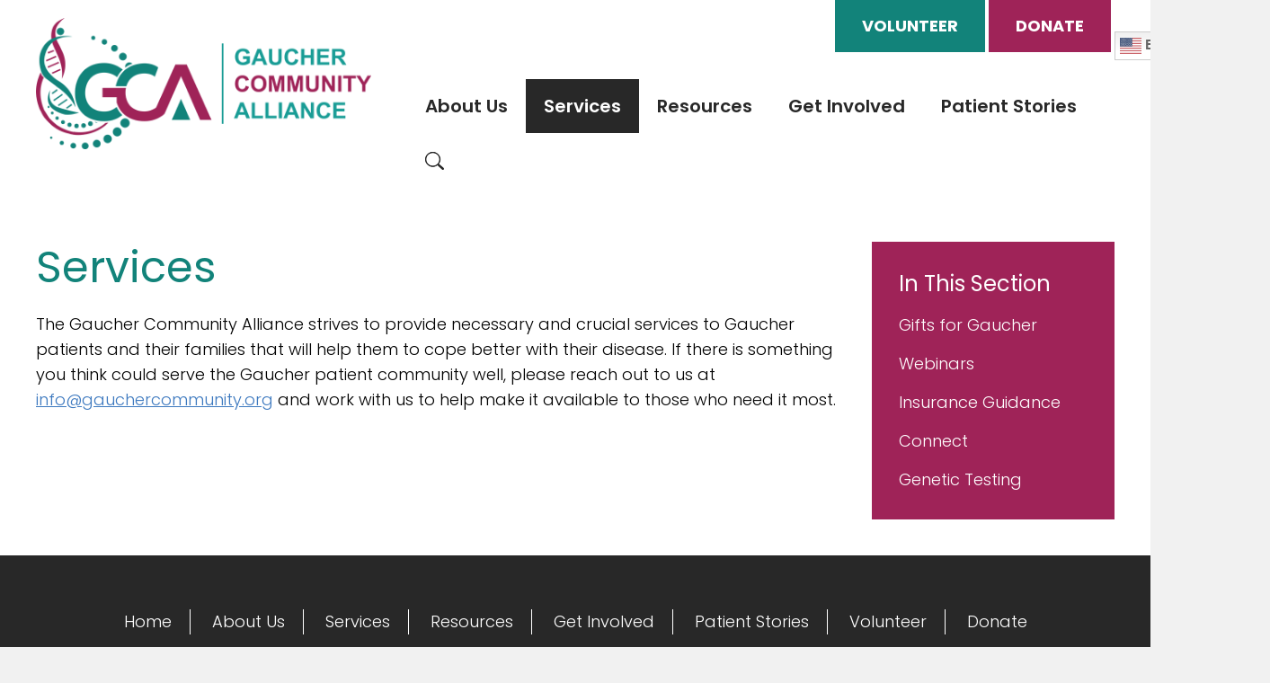

--- FILE ---
content_type: text/html; charset=UTF-8
request_url: https://www.gauchercommunity.org/services/
body_size: 14875
content:
<!DOCTYPE html>
<!--[if IEMobile 7 ]> <html dir="ltr" lang="en" prefix="og: https://ogp.me/ns#"class="no-js iem7"> <![endif]-->
<!--[if lt IE 7 ]> <html dir="ltr" lang="en" prefix="og: https://ogp.me/ns#" class="no-js ie6"> <![endif]-->
<!--[if IE 7 ]>    <html dir="ltr" lang="en" prefix="og: https://ogp.me/ns#" class="no-js ie7"> <![endif]-->
<!--[if IE 8 ]>    <html dir="ltr" lang="en" prefix="og: https://ogp.me/ns#" class="no-js ie8"> <![endif]-->
<!--[if (gte IE 9)|(gt IEMobile 7)|!(IEMobile)|!(IE)]><!--><html dir="ltr" lang="en" prefix="og: https://ogp.me/ns#" class="no-js"><!--<![endif]-->

<head>

    <meta charset="utf-8">
    <title>Services | Gaucher Community Alliance</title>
    <meta name="viewport" content="width=device-width, initial-scale=1.0">
    <meta name="description" content="">
    <meta name="author" content="">

	<!-- Open graph tags -->
        <meta property="og:title" content="Services" />
	<meta property="og:description" content="" />
    <meta property="og:url" content="https://www.gauchercommunity.org/services/" />
    <meta property="og:image:url" content="" />
    <meta property="og:image:type" content="image/jpeg" />
	<meta property="og:image:width" content="1500" />
	<meta property="og:image:height" content="788" />
    
	<!-- CSS -->
    <link type="text/css" href="https://www.gauchercommunity.org/wp-content/themes/gauchercommunity/css/bootstrap.min.css" rel="stylesheet">
    <link type="text/css" href="https://www.gauchercommunity.org/wp-content/themes/gauchercommunity/style.css" rel="stylesheet" media="screen">
    <link type="text/css" href="https://www.gauchercommunity.org/wp-content/themes/gauchercommunity/navigation.css" rel="stylesheet" media="screen">

    <!-- HTML5 shim, for IE6-8 support of HTML5 elements -->
    <!--[if lt IE 9]><script src="http://html5shim.googlecode.com/svn/trunk/html5.js"></script><![endif]-->

    <!-- Favicon and touch icons -->
    <link rel="apple-touch-icon-precomposed" sizes="144x144" href="https://www.gauchercommunity.org/wp-content/themes/gauchercommunity/icons/apple-touch-icon-144-precomposed.png">
    <link rel="apple-touch-icon-precomposed" sizes="114x114" href="https://www.gauchercommunity.org/wp-content/themes/gauchercommunity/icons/apple-touch-icon-114-precomposed.png">
	<link rel="apple-touch-icon-precomposed" sizes="72x72" href="https://www.gauchercommunity.org/wp-content/themes/gauchercommunity/icons/apple-touch-icon-72-precomposed.png">
	<link rel="apple-touch-icon-precomposed" href="https://www.gauchercommunity.org/wp-content/themes/gauchercommunity/icons/apple-touch-icon-57-precomposed.png">
	<link rel="shortcut icon" href="https://www.gauchercommunity.org/wp-content/themes/gauchercommunity/icons/favicon.png">
    
	<!-- Google fonts -->
	<link rel="preconnect" href="https://fonts.googleapis.com">
	<link rel="preconnect" href="https://fonts.gstatic.com" crossorigin>
	<link href="https://fonts.googleapis.com/css2?family=Poppins:ital,wght@0,100;0,200;0,300;0,400;0,500;0,600;0,700;0,800;0,900;1,100;1,200;1,300;1,400;1,500;1,600;1,700;1,800;1,900&display=swap" rel="stylesheet">
	
	<!-- Global site tag (gtag.js) - Google Analytics -->
	<script async src="https://www.googletagmanager.com/gtag/js?id=UA-148339390-1"></script>
	<script>
	  window.dataLayer = window.dataLayer || [];
	  function gtag(){dataLayer.push(arguments);}
	  gtag('js', new Date());

	  gtag('config', 'UA-148339390-1');
	</script>
    
    <!-- Feeds -->
    <link rel="pingback" href="https://www.gauchercommunity.org/xmlrpc.php" />
    <link rel="alternate" type="application/rss+xml" title="Gaucher Community Alliance" href="https://www.gauchercommunity.org/feed/" />
    <link rel="alternate" type="application/atom+xml" title="Gaucher Community Alliance" href="https://www.gauchercommunity.org/feed/atom/" />

	<!-- Wordpress head functions -->    
        
		<!-- All in One SEO 4.9.3 - aioseo.com -->
	<meta name="robots" content="max-image-preview:large" />
	<link rel="canonical" href="https://www.gauchercommunity.org/services/" />
	<meta name="generator" content="All in One SEO (AIOSEO) 4.9.3" />
		<meta property="og:locale" content="en_US" />
		<meta property="og:site_name" content="Gaucher Community Alliance | A Peer-to-Peer Patient Advocacy Group" />
		<meta property="og:type" content="article" />
		<meta property="og:title" content="Services | Gaucher Community Alliance" />
		<meta property="og:url" content="https://www.gauchercommunity.org/services/" />
		<meta property="article:published_time" content="2019-09-19T02:03:40+00:00" />
		<meta property="article:modified_time" content="2020-07-15T15:05:57+00:00" />
		<meta name="twitter:card" content="summary" />
		<meta name="twitter:title" content="Services | Gaucher Community Alliance" />
		<script type="application/ld+json" class="aioseo-schema">
			{"@context":"https:\/\/schema.org","@graph":[{"@type":"BreadcrumbList","@id":"https:\/\/www.gauchercommunity.org\/services\/#breadcrumblist","itemListElement":[{"@type":"ListItem","@id":"https:\/\/www.gauchercommunity.org#listItem","position":1,"name":"Home","item":"https:\/\/www.gauchercommunity.org","nextItem":{"@type":"ListItem","@id":"https:\/\/www.gauchercommunity.org\/services\/#listItem","name":"Services"}},{"@type":"ListItem","@id":"https:\/\/www.gauchercommunity.org\/services\/#listItem","position":2,"name":"Services","previousItem":{"@type":"ListItem","@id":"https:\/\/www.gauchercommunity.org#listItem","name":"Home"}}]},{"@type":"Organization","@id":"https:\/\/www.gauchercommunity.org\/#organization","name":"Gaucher Community Alliance","description":"A Peer-to-Peer Patient Advocacy Group","url":"https:\/\/www.gauchercommunity.org\/"},{"@type":"WebPage","@id":"https:\/\/www.gauchercommunity.org\/services\/#webpage","url":"https:\/\/www.gauchercommunity.org\/services\/","name":"Services | Gaucher Community Alliance","inLanguage":"en","isPartOf":{"@id":"https:\/\/www.gauchercommunity.org\/#website"},"breadcrumb":{"@id":"https:\/\/www.gauchercommunity.org\/services\/#breadcrumblist"},"datePublished":"2019-09-19T02:03:40+00:00","dateModified":"2020-07-15T15:05:57+00:00"},{"@type":"WebSite","@id":"https:\/\/www.gauchercommunity.org\/#website","url":"https:\/\/www.gauchercommunity.org\/","name":"Gaucher Community Alliance","description":"A Peer-to-Peer Patient Advocacy Group","inLanguage":"en","publisher":{"@id":"https:\/\/www.gauchercommunity.org\/#organization"}}]}
		</script>
		<!-- All in One SEO -->

<link rel="alternate" title="oEmbed (JSON)" type="application/json+oembed" href="https://www.gauchercommunity.org/wp-json/oembed/1.0/embed?url=https%3A%2F%2Fwww.gauchercommunity.org%2Fservices%2F" />
<link rel="alternate" title="oEmbed (XML)" type="text/xml+oembed" href="https://www.gauchercommunity.org/wp-json/oembed/1.0/embed?url=https%3A%2F%2Fwww.gauchercommunity.org%2Fservices%2F&#038;format=xml" />
<style id='wp-img-auto-sizes-contain-inline-css' type='text/css'>
img:is([sizes=auto i],[sizes^="auto," i]){contain-intrinsic-size:3000px 1500px}
/*# sourceURL=wp-img-auto-sizes-contain-inline-css */
</style>
<link rel='stylesheet' id='hfe-widgets-style-css' href='https://www.gauchercommunity.org/wp-content/plugins/header-footer-elementor/inc/widgets-css/frontend.css?ver=2.8.1' type='text/css' media='all' />
<style id='wp-emoji-styles-inline-css' type='text/css'>

	img.wp-smiley, img.emoji {
		display: inline !important;
		border: none !important;
		box-shadow: none !important;
		height: 1em !important;
		width: 1em !important;
		margin: 0 0.07em !important;
		vertical-align: -0.1em !important;
		background: none !important;
		padding: 0 !important;
	}
/*# sourceURL=wp-emoji-styles-inline-css */
</style>
<link rel='stylesheet' id='wp-block-library-css' href='https://www.gauchercommunity.org/wp-includes/css/dist/block-library/style.min.css?ver=6.9' type='text/css' media='all' />
<style id='classic-theme-styles-inline-css' type='text/css'>
/*! This file is auto-generated */
.wp-block-button__link{color:#fff;background-color:#32373c;border-radius:9999px;box-shadow:none;text-decoration:none;padding:calc(.667em + 2px) calc(1.333em + 2px);font-size:1.125em}.wp-block-file__button{background:#32373c;color:#fff;text-decoration:none}
/*# sourceURL=/wp-includes/css/classic-themes.min.css */
</style>
<link rel='stylesheet' id='aioseo/css/src/vue/standalone/blocks/table-of-contents/global.scss-css' href='https://www.gauchercommunity.org/wp-content/plugins/all-in-one-seo-pack/dist/Lite/assets/css/table-of-contents/global.e90f6d47.css?ver=4.9.3' type='text/css' media='all' />
<style id='global-styles-inline-css' type='text/css'>
:root{--wp--preset--aspect-ratio--square: 1;--wp--preset--aspect-ratio--4-3: 4/3;--wp--preset--aspect-ratio--3-4: 3/4;--wp--preset--aspect-ratio--3-2: 3/2;--wp--preset--aspect-ratio--2-3: 2/3;--wp--preset--aspect-ratio--16-9: 16/9;--wp--preset--aspect-ratio--9-16: 9/16;--wp--preset--color--black: #000000;--wp--preset--color--cyan-bluish-gray: #abb8c3;--wp--preset--color--white: #ffffff;--wp--preset--color--pale-pink: #f78da7;--wp--preset--color--vivid-red: #cf2e2e;--wp--preset--color--luminous-vivid-orange: #ff6900;--wp--preset--color--luminous-vivid-amber: #fcb900;--wp--preset--color--light-green-cyan: #7bdcb5;--wp--preset--color--vivid-green-cyan: #00d084;--wp--preset--color--pale-cyan-blue: #8ed1fc;--wp--preset--color--vivid-cyan-blue: #0693e3;--wp--preset--color--vivid-purple: #9b51e0;--wp--preset--gradient--vivid-cyan-blue-to-vivid-purple: linear-gradient(135deg,rgb(6,147,227) 0%,rgb(155,81,224) 100%);--wp--preset--gradient--light-green-cyan-to-vivid-green-cyan: linear-gradient(135deg,rgb(122,220,180) 0%,rgb(0,208,130) 100%);--wp--preset--gradient--luminous-vivid-amber-to-luminous-vivid-orange: linear-gradient(135deg,rgb(252,185,0) 0%,rgb(255,105,0) 100%);--wp--preset--gradient--luminous-vivid-orange-to-vivid-red: linear-gradient(135deg,rgb(255,105,0) 0%,rgb(207,46,46) 100%);--wp--preset--gradient--very-light-gray-to-cyan-bluish-gray: linear-gradient(135deg,rgb(238,238,238) 0%,rgb(169,184,195) 100%);--wp--preset--gradient--cool-to-warm-spectrum: linear-gradient(135deg,rgb(74,234,220) 0%,rgb(151,120,209) 20%,rgb(207,42,186) 40%,rgb(238,44,130) 60%,rgb(251,105,98) 80%,rgb(254,248,76) 100%);--wp--preset--gradient--blush-light-purple: linear-gradient(135deg,rgb(255,206,236) 0%,rgb(152,150,240) 100%);--wp--preset--gradient--blush-bordeaux: linear-gradient(135deg,rgb(254,205,165) 0%,rgb(254,45,45) 50%,rgb(107,0,62) 100%);--wp--preset--gradient--luminous-dusk: linear-gradient(135deg,rgb(255,203,112) 0%,rgb(199,81,192) 50%,rgb(65,88,208) 100%);--wp--preset--gradient--pale-ocean: linear-gradient(135deg,rgb(255,245,203) 0%,rgb(182,227,212) 50%,rgb(51,167,181) 100%);--wp--preset--gradient--electric-grass: linear-gradient(135deg,rgb(202,248,128) 0%,rgb(113,206,126) 100%);--wp--preset--gradient--midnight: linear-gradient(135deg,rgb(2,3,129) 0%,rgb(40,116,252) 100%);--wp--preset--font-size--small: 13px;--wp--preset--font-size--medium: 20px;--wp--preset--font-size--large: 36px;--wp--preset--font-size--x-large: 42px;--wp--preset--spacing--20: 0.44rem;--wp--preset--spacing--30: 0.67rem;--wp--preset--spacing--40: 1rem;--wp--preset--spacing--50: 1.5rem;--wp--preset--spacing--60: 2.25rem;--wp--preset--spacing--70: 3.38rem;--wp--preset--spacing--80: 5.06rem;--wp--preset--shadow--natural: 6px 6px 9px rgba(0, 0, 0, 0.2);--wp--preset--shadow--deep: 12px 12px 50px rgba(0, 0, 0, 0.4);--wp--preset--shadow--sharp: 6px 6px 0px rgba(0, 0, 0, 0.2);--wp--preset--shadow--outlined: 6px 6px 0px -3px rgb(255, 255, 255), 6px 6px rgb(0, 0, 0);--wp--preset--shadow--crisp: 6px 6px 0px rgb(0, 0, 0);}:where(.is-layout-flex){gap: 0.5em;}:where(.is-layout-grid){gap: 0.5em;}body .is-layout-flex{display: flex;}.is-layout-flex{flex-wrap: wrap;align-items: center;}.is-layout-flex > :is(*, div){margin: 0;}body .is-layout-grid{display: grid;}.is-layout-grid > :is(*, div){margin: 0;}:where(.wp-block-columns.is-layout-flex){gap: 2em;}:where(.wp-block-columns.is-layout-grid){gap: 2em;}:where(.wp-block-post-template.is-layout-flex){gap: 1.25em;}:where(.wp-block-post-template.is-layout-grid){gap: 1.25em;}.has-black-color{color: var(--wp--preset--color--black) !important;}.has-cyan-bluish-gray-color{color: var(--wp--preset--color--cyan-bluish-gray) !important;}.has-white-color{color: var(--wp--preset--color--white) !important;}.has-pale-pink-color{color: var(--wp--preset--color--pale-pink) !important;}.has-vivid-red-color{color: var(--wp--preset--color--vivid-red) !important;}.has-luminous-vivid-orange-color{color: var(--wp--preset--color--luminous-vivid-orange) !important;}.has-luminous-vivid-amber-color{color: var(--wp--preset--color--luminous-vivid-amber) !important;}.has-light-green-cyan-color{color: var(--wp--preset--color--light-green-cyan) !important;}.has-vivid-green-cyan-color{color: var(--wp--preset--color--vivid-green-cyan) !important;}.has-pale-cyan-blue-color{color: var(--wp--preset--color--pale-cyan-blue) !important;}.has-vivid-cyan-blue-color{color: var(--wp--preset--color--vivid-cyan-blue) !important;}.has-vivid-purple-color{color: var(--wp--preset--color--vivid-purple) !important;}.has-black-background-color{background-color: var(--wp--preset--color--black) !important;}.has-cyan-bluish-gray-background-color{background-color: var(--wp--preset--color--cyan-bluish-gray) !important;}.has-white-background-color{background-color: var(--wp--preset--color--white) !important;}.has-pale-pink-background-color{background-color: var(--wp--preset--color--pale-pink) !important;}.has-vivid-red-background-color{background-color: var(--wp--preset--color--vivid-red) !important;}.has-luminous-vivid-orange-background-color{background-color: var(--wp--preset--color--luminous-vivid-orange) !important;}.has-luminous-vivid-amber-background-color{background-color: var(--wp--preset--color--luminous-vivid-amber) !important;}.has-light-green-cyan-background-color{background-color: var(--wp--preset--color--light-green-cyan) !important;}.has-vivid-green-cyan-background-color{background-color: var(--wp--preset--color--vivid-green-cyan) !important;}.has-pale-cyan-blue-background-color{background-color: var(--wp--preset--color--pale-cyan-blue) !important;}.has-vivid-cyan-blue-background-color{background-color: var(--wp--preset--color--vivid-cyan-blue) !important;}.has-vivid-purple-background-color{background-color: var(--wp--preset--color--vivid-purple) !important;}.has-black-border-color{border-color: var(--wp--preset--color--black) !important;}.has-cyan-bluish-gray-border-color{border-color: var(--wp--preset--color--cyan-bluish-gray) !important;}.has-white-border-color{border-color: var(--wp--preset--color--white) !important;}.has-pale-pink-border-color{border-color: var(--wp--preset--color--pale-pink) !important;}.has-vivid-red-border-color{border-color: var(--wp--preset--color--vivid-red) !important;}.has-luminous-vivid-orange-border-color{border-color: var(--wp--preset--color--luminous-vivid-orange) !important;}.has-luminous-vivid-amber-border-color{border-color: var(--wp--preset--color--luminous-vivid-amber) !important;}.has-light-green-cyan-border-color{border-color: var(--wp--preset--color--light-green-cyan) !important;}.has-vivid-green-cyan-border-color{border-color: var(--wp--preset--color--vivid-green-cyan) !important;}.has-pale-cyan-blue-border-color{border-color: var(--wp--preset--color--pale-cyan-blue) !important;}.has-vivid-cyan-blue-border-color{border-color: var(--wp--preset--color--vivid-cyan-blue) !important;}.has-vivid-purple-border-color{border-color: var(--wp--preset--color--vivid-purple) !important;}.has-vivid-cyan-blue-to-vivid-purple-gradient-background{background: var(--wp--preset--gradient--vivid-cyan-blue-to-vivid-purple) !important;}.has-light-green-cyan-to-vivid-green-cyan-gradient-background{background: var(--wp--preset--gradient--light-green-cyan-to-vivid-green-cyan) !important;}.has-luminous-vivid-amber-to-luminous-vivid-orange-gradient-background{background: var(--wp--preset--gradient--luminous-vivid-amber-to-luminous-vivid-orange) !important;}.has-luminous-vivid-orange-to-vivid-red-gradient-background{background: var(--wp--preset--gradient--luminous-vivid-orange-to-vivid-red) !important;}.has-very-light-gray-to-cyan-bluish-gray-gradient-background{background: var(--wp--preset--gradient--very-light-gray-to-cyan-bluish-gray) !important;}.has-cool-to-warm-spectrum-gradient-background{background: var(--wp--preset--gradient--cool-to-warm-spectrum) !important;}.has-blush-light-purple-gradient-background{background: var(--wp--preset--gradient--blush-light-purple) !important;}.has-blush-bordeaux-gradient-background{background: var(--wp--preset--gradient--blush-bordeaux) !important;}.has-luminous-dusk-gradient-background{background: var(--wp--preset--gradient--luminous-dusk) !important;}.has-pale-ocean-gradient-background{background: var(--wp--preset--gradient--pale-ocean) !important;}.has-electric-grass-gradient-background{background: var(--wp--preset--gradient--electric-grass) !important;}.has-midnight-gradient-background{background: var(--wp--preset--gradient--midnight) !important;}.has-small-font-size{font-size: var(--wp--preset--font-size--small) !important;}.has-medium-font-size{font-size: var(--wp--preset--font-size--medium) !important;}.has-large-font-size{font-size: var(--wp--preset--font-size--large) !important;}.has-x-large-font-size{font-size: var(--wp--preset--font-size--x-large) !important;}
:where(.wp-block-post-template.is-layout-flex){gap: 1.25em;}:where(.wp-block-post-template.is-layout-grid){gap: 1.25em;}
:where(.wp-block-term-template.is-layout-flex){gap: 1.25em;}:where(.wp-block-term-template.is-layout-grid){gap: 1.25em;}
:where(.wp-block-columns.is-layout-flex){gap: 2em;}:where(.wp-block-columns.is-layout-grid){gap: 2em;}
:root :where(.wp-block-pullquote){font-size: 1.5em;line-height: 1.6;}
/*# sourceURL=global-styles-inline-css */
</style>
<link rel='stylesheet' id='events-manager-css' href='https://www.gauchercommunity.org/wp-content/plugins/events-manager/includes/css/events-manager.min.css?ver=7.2.3.1' type='text/css' media='all' />
<style id='events-manager-inline-css' type='text/css'>
body .em { --font-family : inherit; --font-weight : inherit; --font-size : 1em; --line-height : inherit; }
/*# sourceURL=events-manager-inline-css */
</style>
<link rel='stylesheet' id='hfe-style-css' href='https://www.gauchercommunity.org/wp-content/plugins/header-footer-elementor/assets/css/header-footer-elementor.css?ver=2.8.1' type='text/css' media='all' />
<link rel='stylesheet' id='elementor-icons-css' href='https://www.gauchercommunity.org/wp-content/plugins/elementor/assets/lib/eicons/css/elementor-icons.min.css?ver=5.45.0' type='text/css' media='all' />
<link rel='stylesheet' id='elementor-frontend-css' href='https://www.gauchercommunity.org/wp-content/plugins/elementor/assets/css/frontend.min.css?ver=3.34.1' type='text/css' media='all' />
<link rel='stylesheet' id='elementor-post-438-css' href='https://www.gauchercommunity.org/wp-content/uploads/elementor/css/post-438.css?ver=1768420890' type='text/css' media='all' />
<link rel='stylesheet' id='dflip-style-css' href='https://www.gauchercommunity.org/wp-content/plugins/3d-flipbook-dflip-lite/assets/css/dflip.min.css?ver=2.4.20' type='text/css' media='all' />
<link rel='stylesheet' id='fancybox-css' href='https://www.gauchercommunity.org/wp-content/plugins/easy-fancybox/fancybox/1.5.4/jquery.fancybox.min.css?ver=6.9' type='text/css' media='screen' />
<style id='fancybox-inline-css' type='text/css'>
#fancybox-outer{background:#ffffff}#fancybox-content{background:#ffffff;border-color:#ffffff;color:#000000;}#fancybox-title,#fancybox-title-float-main{color:#fff}
/*# sourceURL=fancybox-inline-css */
</style>
<link rel='stylesheet' id='exad-slick-css' href='https://www.gauchercommunity.org/wp-content/plugins/exclusive-addons-for-elementor/assets/vendor/css/slick.min.css?ver=6.9' type='text/css' media='all' />
<link rel='stylesheet' id='exad-slick-theme-css' href='https://www.gauchercommunity.org/wp-content/plugins/exclusive-addons-for-elementor/assets/vendor/css/slick-theme.min.css?ver=6.9' type='text/css' media='all' />
<link rel='stylesheet' id='exad-image-hover-css' href='https://www.gauchercommunity.org/wp-content/plugins/exclusive-addons-for-elementor/assets/vendor/css/imagehover.css?ver=6.9' type='text/css' media='all' />
<link rel='stylesheet' id='exad-swiperv5-css' href='https://www.gauchercommunity.org/wp-content/plugins/exclusive-addons-for-elementor/assets/vendor/css/swiper.min.css?ver=2.7.9.8' type='text/css' media='all' />
<link rel='stylesheet' id='exad-main-style-css' href='https://www.gauchercommunity.org/wp-content/plugins/exclusive-addons-for-elementor/assets/css/exad-styles.min.css?ver=6.9' type='text/css' media='all' />
<link rel='stylesheet' id='hfe-elementor-icons-css' href='https://www.gauchercommunity.org/wp-content/plugins/elementor/assets/lib/eicons/css/elementor-icons.min.css?ver=5.34.0' type='text/css' media='all' />
<link rel='stylesheet' id='hfe-icons-list-css' href='https://www.gauchercommunity.org/wp-content/plugins/elementor/assets/css/widget-icon-list.min.css?ver=3.24.3' type='text/css' media='all' />
<link rel='stylesheet' id='hfe-social-icons-css' href='https://www.gauchercommunity.org/wp-content/plugins/elementor/assets/css/widget-social-icons.min.css?ver=3.24.0' type='text/css' media='all' />
<link rel='stylesheet' id='hfe-social-share-icons-brands-css' href='https://www.gauchercommunity.org/wp-content/plugins/elementor/assets/lib/font-awesome/css/brands.css?ver=5.15.3' type='text/css' media='all' />
<link rel='stylesheet' id='hfe-social-share-icons-fontawesome-css' href='https://www.gauchercommunity.org/wp-content/plugins/elementor/assets/lib/font-awesome/css/fontawesome.css?ver=5.15.3' type='text/css' media='all' />
<link rel='stylesheet' id='hfe-nav-menu-icons-css' href='https://www.gauchercommunity.org/wp-content/plugins/elementor/assets/lib/font-awesome/css/solid.css?ver=5.15.3' type='text/css' media='all' />
<link rel='stylesheet' id='eael-general-css' href='https://www.gauchercommunity.org/wp-content/plugins/essential-addons-for-elementor-lite/assets/front-end/css/view/general.min.css?ver=6.5.7' type='text/css' media='all' />
<link rel='stylesheet' id='elementor-gf-local-roboto-css' href='https://www.gauchercommunity.org/wp-content/uploads/elementor/google-fonts/css/roboto.css?ver=1742227801' type='text/css' media='all' />
<link rel='stylesheet' id='elementor-gf-local-robotoslab-css' href='https://www.gauchercommunity.org/wp-content/uploads/elementor/google-fonts/css/robotoslab.css?ver=1742227577' type='text/css' media='all' />
<script type="text/javascript" src="https://www.gauchercommunity.org/wp-includes/js/jquery/jquery.min.js?ver=3.7.1" id="jquery-core-js"></script>
<script type="text/javascript" src="https://www.gauchercommunity.org/wp-includes/js/jquery/jquery-migrate.min.js?ver=3.4.1" id="jquery-migrate-js"></script>
<script type="text/javascript" id="jquery-js-after">
/* <![CDATA[ */
!function($){"use strict";$(document).ready(function(){$(this).scrollTop()>100&&$(".hfe-scroll-to-top-wrap").removeClass("hfe-scroll-to-top-hide"),$(window).scroll(function(){$(this).scrollTop()<100?$(".hfe-scroll-to-top-wrap").fadeOut(300):$(".hfe-scroll-to-top-wrap").fadeIn(300)}),$(".hfe-scroll-to-top-wrap").on("click",function(){$("html, body").animate({scrollTop:0},300);return!1})})}(jQuery);
!function($){'use strict';$(document).ready(function(){var bar=$('.hfe-reading-progress-bar');if(!bar.length)return;$(window).on('scroll',function(){var s=$(window).scrollTop(),d=$(document).height()-$(window).height(),p=d? s/d*100:0;bar.css('width',p+'%')});});}(jQuery);
//# sourceURL=jquery-js-after
/* ]]> */
</script>
<script type="text/javascript" src="https://www.gauchercommunity.org/wp-includes/js/jquery/ui/core.min.js?ver=1.13.3" id="jquery-ui-core-js"></script>
<script type="text/javascript" src="https://www.gauchercommunity.org/wp-includes/js/jquery/ui/mouse.min.js?ver=1.13.3" id="jquery-ui-mouse-js"></script>
<script type="text/javascript" src="https://www.gauchercommunity.org/wp-includes/js/jquery/ui/sortable.min.js?ver=1.13.3" id="jquery-ui-sortable-js"></script>
<script type="text/javascript" src="https://www.gauchercommunity.org/wp-includes/js/jquery/ui/datepicker.min.js?ver=1.13.3" id="jquery-ui-datepicker-js"></script>
<script type="text/javascript" id="jquery-ui-datepicker-js-after">
/* <![CDATA[ */
jQuery(function(jQuery){jQuery.datepicker.setDefaults({"closeText":"Close","currentText":"Today","monthNames":["January","February","March","April","May","June","July","August","September","October","November","December"],"monthNamesShort":["Jan","Feb","Mar","Apr","May","Jun","Jul","Aug","Sep","Oct","Nov","Dec"],"nextText":"Next","prevText":"Previous","dayNames":["Sunday","Monday","Tuesday","Wednesday","Thursday","Friday","Saturday"],"dayNamesShort":["Sun","Mon","Tue","Wed","Thu","Fri","Sat"],"dayNamesMin":["S","M","T","W","T","F","S"],"dateFormat":"MM d, yy","firstDay":0,"isRTL":false});});
//# sourceURL=jquery-ui-datepicker-js-after
/* ]]> */
</script>
<script type="text/javascript" src="https://www.gauchercommunity.org/wp-includes/js/jquery/ui/resizable.min.js?ver=1.13.3" id="jquery-ui-resizable-js"></script>
<script type="text/javascript" src="https://www.gauchercommunity.org/wp-includes/js/jquery/ui/draggable.min.js?ver=1.13.3" id="jquery-ui-draggable-js"></script>
<script type="text/javascript" src="https://www.gauchercommunity.org/wp-includes/js/jquery/ui/controlgroup.min.js?ver=1.13.3" id="jquery-ui-controlgroup-js"></script>
<script type="text/javascript" src="https://www.gauchercommunity.org/wp-includes/js/jquery/ui/checkboxradio.min.js?ver=1.13.3" id="jquery-ui-checkboxradio-js"></script>
<script type="text/javascript" src="https://www.gauchercommunity.org/wp-includes/js/jquery/ui/button.min.js?ver=1.13.3" id="jquery-ui-button-js"></script>
<script type="text/javascript" src="https://www.gauchercommunity.org/wp-includes/js/jquery/ui/dialog.min.js?ver=1.13.3" id="jquery-ui-dialog-js"></script>
<script type="text/javascript" id="events-manager-js-extra">
/* <![CDATA[ */
var EM = {"ajaxurl":"https://www.gauchercommunity.org/wp-admin/admin-ajax.php","locationajaxurl":"https://www.gauchercommunity.org/wp-admin/admin-ajax.php?action=locations_search","firstDay":"0","locale":"en","dateFormat":"yy-mm-dd","ui_css":"https://www.gauchercommunity.org/wp-content/plugins/events-manager/includes/css/jquery-ui/build.min.css","show24hours":"0","is_ssl":"1","autocomplete_limit":"10","calendar":{"breakpoints":{"small":560,"medium":908,"large":false},"month_format":"M Y"},"phone":"","datepicker":{"format":"m/d/Y"},"search":{"breakpoints":{"small":650,"medium":850,"full":false}},"url":"https://www.gauchercommunity.org/wp-content/plugins/events-manager","assets":{"input.em-uploader":{"js":{"em-uploader":{"url":"https://www.gauchercommunity.org/wp-content/plugins/events-manager/includes/js/em-uploader.js?v=7.2.3.1","event":"em_uploader_ready"}}},".em-event-editor":{"js":{"event-editor":{"url":"https://www.gauchercommunity.org/wp-content/plugins/events-manager/includes/js/events-manager-event-editor.js?v=7.2.3.1","event":"em_event_editor_ready"}},"css":{"event-editor":"https://www.gauchercommunity.org/wp-content/plugins/events-manager/includes/css/events-manager-event-editor.min.css?v=7.2.3.1"}},".em-recurrence-sets, .em-timezone":{"js":{"luxon":{"url":"luxon/luxon.js?v=7.2.3.1","event":"em_luxon_ready"}}},".em-booking-form, #em-booking-form, .em-booking-recurring, .em-event-booking-form":{"js":{"em-bookings":{"url":"https://www.gauchercommunity.org/wp-content/plugins/events-manager/includes/js/bookingsform.js?v=7.2.3.1","event":"em_booking_form_js_loaded"}}},"#em-opt-archetypes":{"js":{"archetypes":"https://www.gauchercommunity.org/wp-content/plugins/events-manager/includes/js/admin-archetype-editor.js?v=7.2.3.1","archetypes_ms":"https://www.gauchercommunity.org/wp-content/plugins/events-manager/includes/js/admin-archetypes.js?v=7.2.3.1","qs":"qs/qs.js?v=7.2.3.1"}}},"cached":"","bookingInProgress":"Please wait while the booking is being submitted.","tickets_save":"Save Ticket","bookingajaxurl":"https://www.gauchercommunity.org/wp-admin/admin-ajax.php","bookings_export_save":"Export Bookings","bookings_settings_save":"Save Settings","booking_delete":"Are you sure you want to delete?","booking_offset":"30","bookings":{"submit_button":{"text":{"default":"Send your booking","free":"Send your booking","payment":"Send your booking","processing":"Processing ..."}},"update_listener":""},"bb_full":"Sold Out","bb_book":"Book Now","bb_booking":"Booking...","bb_booked":"Booking Submitted","bb_error":"Booking Error. Try again?","bb_cancel":"Cancel","bb_canceling":"Canceling...","bb_cancelled":"Cancelled","bb_cancel_error":"Cancellation Error. Try again?","txt_search":"Search","txt_searching":"Searching...","txt_loading":"Loading...","event_detach_warning":"Are you sure you want to detach this event? By doing so, this event will be independent of the recurring set of events.","delete_recurrence_warning":"Are you sure you want to delete all recurrences of this event? All events will be moved to trash.","disable_bookings_warning":"Are you sure you want to disable bookings? If you do this and save, you will lose all previous bookings. If you wish to prevent further bookings, reduce the number of spaces available to the amount of bookings you currently have","booking_warning_cancel":"Are you sure you want to cancel your booking?"};
//# sourceURL=events-manager-js-extra
/* ]]> */
</script>
<script type="text/javascript" src="https://www.gauchercommunity.org/wp-content/plugins/events-manager/includes/js/events-manager.js?ver=7.2.3.1" id="events-manager-js"></script>
<link rel="https://api.w.org/" href="https://www.gauchercommunity.org/wp-json/" /><link rel="alternate" title="JSON" type="application/json" href="https://www.gauchercommunity.org/wp-json/wp/v2/pages/13" /><link rel="EditURI" type="application/rsd+xml" title="RSD" href="https://www.gauchercommunity.org/xmlrpc.php?rsd" />
<meta name="generator" content="WordPress 6.9" />
<link rel='shortlink' href='https://www.gauchercommunity.org/?p=13' />
<style type='text/css'> .ae_data .elementor-editor-element-setting {
            display:none !important;
            }
            </style><meta name="generator" content="Elementor 3.34.1; features: additional_custom_breakpoints; settings: css_print_method-external, google_font-enabled, font_display-auto">
			<style>
				.e-con.e-parent:nth-of-type(n+4):not(.e-lazyloaded):not(.e-no-lazyload),
				.e-con.e-parent:nth-of-type(n+4):not(.e-lazyloaded):not(.e-no-lazyload) * {
					background-image: none !important;
				}
				@media screen and (max-height: 1024px) {
					.e-con.e-parent:nth-of-type(n+3):not(.e-lazyloaded):not(.e-no-lazyload),
					.e-con.e-parent:nth-of-type(n+3):not(.e-lazyloaded):not(.e-no-lazyload) * {
						background-image: none !important;
					}
				}
				@media screen and (max-height: 640px) {
					.e-con.e-parent:nth-of-type(n+2):not(.e-lazyloaded):not(.e-no-lazyload),
					.e-con.e-parent:nth-of-type(n+2):not(.e-lazyloaded):not(.e-no-lazyload) * {
						background-image: none !important;
					}
				}
			</style>
			
</head>

<body>

	<!-- Header -->
    <header class="wrap header main-nav">
    	<div class="container">
        	<div class="row">
				<div class="col-lg-4 col-lg-offset-0 col-md-4 col-md-offset-0 col-sm-6 col-sm-offset-3 col-xs-10 col-xs-offset-1 header-logo">
					<a href="https://www.gauchercommunity.org" title="Return to the homepage"><img class="img-responsive" alt="Gaucher Community Alliance" src="https://www.gauchercommunity.org/wp-content/themes/gauchercommunity/images/logo.png" /></a>
				</div>
				<div class="col-lg-8 col-md-8 col-sm-12 col-xs-12">
					<div class="row no-padding-both header-top right">
						<div class="col-lg-12 col-md-12 col-sm-12 col-xs-12">
							<div class="menu-header-menu-container"><ul id="header-menu" class="menu"><li id="menu-item-27" class="menu-item menu-item-type-post_type menu-item-object-page menu-item-27"><a href="https://www.gauchercommunity.org/get-involved/volunteer/">Volunteer</a></li>
<li id="menu-item-28" class="menu-item menu-item-type-post_type menu-item-object-page menu-item-28"><a href="https://www.gauchercommunity.org/get-involved/donate/">Donate</a></li>
<li style="position:relative;" class="menu-item menu-item-gtranslate"><div style="position:absolute;white-space:nowrap;" id="gtranslate_menu_wrapper_29498"></div></li></ul></div>						</div>
					</div>
					<div class="row no-padding-bottom">
						<div class="col-lg-12 col-md-12 col-sm-12 col-xs-12 navbar navbar-default">
							<div class="navbar-header">
								<button type="button" class="navbar-toggle collapsed" data-toggle="collapse" data-target="#navbar-collapse-1" aria-expanded="false">
									<span class="sr-only">Toggle navigation</span>
									<span class="icon-bar"></span>
									<span class="icon-bar"></span>
									<span class="icon-bar"></span>
								</button>
								<a class="navbar-brand" href="#">Main Menu</a>
							</div>

							<div id="navbar-collapse-1" class="collapse navbar-collapse">
								<ul id="main-menu" class="nav navbar-nav">
								<li id="menu-item-29" class="menu-item menu-item-type-post_type menu-item-object-page menu-item-has-children menu-item-29 dropdown"><a title="About Us" href="https://www.gauchercommunity.org/about-us/" data-toggle="dropdown" class="dropdown-toggle">About Us <span class="hidden-lg hidden-md visible-sm visible-xs caret"></span></a>
<ul role="menu" class=" dropdown-menu">
	<li id="menu-item-92" class="menu-item menu-item-type-post_type menu-item-object-page menu-item-92"><a title="Mission &#038; Vision" href="https://www.gauchercommunity.org/about-us/mission-vision/">Mission &#038; Vision</a></li>
	<li id="menu-item-93" class="menu-item menu-item-type-post_type menu-item-object-page menu-item-93"><a title="Board of Directors" href="https://www.gauchercommunity.org/about-us/board-of-directors/">Board of Directors</a></li>
	<li id="menu-item-94" class="menu-item menu-item-type-post_type menu-item-object-page menu-item-94"><a title="Professional Advisory Council" href="https://www.gauchercommunity.org/about-us/professional-advisory-committee/">Professional Advisory Council</a></li>
	<li id="menu-item-95" class="menu-item menu-item-type-post_type menu-item-object-page menu-item-95"><a title="Youth Advisory Committee" href="https://www.gauchercommunity.org/about-us/youth-advisory-committee/">Youth Advisory Committee</a></li>
	<li id="menu-item-111" class="menu-item menu-item-type-post_type menu-item-object-page menu-item-111"><a title="Contact Us" href="https://www.gauchercommunity.org/about-us/contact-us/">Contact Us</a></li>
	<li id="menu-item-130" class="menu-item menu-item-type-post_type menu-item-object-page menu-item-130"><a title="Financials" href="https://www.gauchercommunity.org/about-us/financials/">Financials</a></li>
	<li id="menu-item-172" class="menu-item menu-item-type-post_type menu-item-object-page menu-item-172"><a title="Privacy Policy" href="https://www.gauchercommunity.org/about-us/privacy-policy/">Privacy Policy</a></li>
</ul>
</li>
<li id="menu-item-30" class="menu-item menu-item-type-post_type menu-item-object-page current-menu-item page_item page-item-13 current_page_item menu-item-has-children menu-item-30 active dropdown active"><a title="Services" href="https://www.gauchercommunity.org/services/" data-toggle="dropdown" class="dropdown-toggle">Services <span class="hidden-lg hidden-md visible-sm visible-xs caret"></span></a>
<ul role="menu" class=" dropdown-menu">
	<li id="menu-item-1797" class="menu-item menu-item-type-post_type menu-item-object-page menu-item-1797"><a title="Gifts for Gaucher" href="https://www.gauchercommunity.org/services/gifts-for-gaucher/">Gifts for Gaucher</a></li>
	<li id="menu-item-96" class="menu-item menu-item-type-post_type menu-item-object-page menu-item-96"><a title="Webinars" href="https://www.gauchercommunity.org/services/webinars/">Webinars</a></li>
	<li id="menu-item-97" class="menu-item menu-item-type-post_type menu-item-object-page menu-item-97"><a title="Insurance Guidance" href="https://www.gauchercommunity.org/services/insurance-guidance/">Insurance Guidance</a></li>
	<li id="menu-item-5280" class="menu-item menu-item-type-post_type menu-item-object-page menu-item-5280"><a title="Genetic Testing" href="https://www.gauchercommunity.org/services/genetic-testing/">Genetic Testing</a></li>
	<li id="menu-item-5506" class="menu-item menu-item-type-post_type menu-item-object-page menu-item-5506"><a title="Young Researcher Scholarship" href="https://www.gauchercommunity.org/2024-patient-family-conference/scholarship/">Young Researcher Scholarship</a></li>
</ul>
</li>
<li id="menu-item-31" class="menu-item menu-item-type-post_type menu-item-object-page menu-item-has-children menu-item-31 dropdown"><a title="Resources" href="https://www.gauchercommunity.org/resources/" data-toggle="dropdown" class="dropdown-toggle">Resources <span class="hidden-lg hidden-md visible-sm visible-xs caret"></span></a>
<ul role="menu" class=" dropdown-menu">
	<li id="menu-item-617" class="menu-item menu-item-type-post_type menu-item-object-page menu-item-617"><a title="Gaucher Authors and Artists" href="https://www.gauchercommunity.org/resources/gaucher-authors-and-artists/">Gaucher Authors and Artists</a></li>
	<li id="menu-item-3366" class="menu-item menu-item-type-post_type menu-item-object-page menu-item-3366"><a title="Gaucher History" href="https://www.gauchercommunity.org/resources/gaucher-history/">Gaucher History</a></li>
	<li id="menu-item-102" class="menu-item menu-item-type-post_type menu-item-object-page menu-item-102"><a title="Treatment Providers" href="https://www.gauchercommunity.org/resources/treatment-providers/">Treatment Providers</a></li>
	<li id="menu-item-103" class="menu-item menu-item-type-post_type menu-item-object-page menu-item-103"><a title="Rare Disease Affiliates" href="https://www.gauchercommunity.org/resources/rare-disease-affiliates/">Rare Disease Affiliates</a></li>
	<li id="menu-item-137" class="menu-item menu-item-type-post_type menu-item-object-page menu-item-137"><a title="Rare Disease Advocacy" href="https://www.gauchercommunity.org/resources/rare-disease-advocacy/">Rare Disease Advocacy</a></li>
	<li id="menu-item-104" class="menu-item menu-item-type-post_type menu-item-object-page menu-item-104"><a title="Newsletters" href="https://www.gauchercommunity.org/resources/newsletters/">Newsletters</a></li>
	<li id="menu-item-105" class="menu-item menu-item-type-post_type menu-item-object-page menu-item-105"><a title="Financial Resources" href="https://www.gauchercommunity.org/resources/financial-resources/">Financial Resources</a></li>
	<li id="menu-item-2233" class="menu-item menu-item-type-post_type menu-item-object-page menu-item-2233"><a title="Industry Partner Resources" href="https://www.gauchercommunity.org/resources/industry-partner-resources/">Industry Partner Resources</a></li>
	<li id="menu-item-5841" class="menu-item menu-item-type-post_type menu-item-object-page menu-item-5841"><a title="Parkinson’s GBA1 Information" href="https://www.gauchercommunity.org/resources/parkinsons-gba1-information/">Parkinson’s GBA1 Information</a></li>
</ul>
</li>
<li id="menu-item-32" class="menu-item menu-item-type-post_type menu-item-object-page menu-item-has-children menu-item-32 dropdown"><a title="Get Involved" href="https://www.gauchercommunity.org/get-involved/" data-toggle="dropdown" class="dropdown-toggle">Get Involved <span class="hidden-lg hidden-md visible-sm visible-xs caret"></span></a>
<ul role="menu" class=" dropdown-menu">
	<li id="menu-item-107" class="menu-item menu-item-type-post_type menu-item-object-page menu-item-107"><a title="Volunteer" href="https://www.gauchercommunity.org/get-involved/volunteer/">Volunteer</a></li>
	<li id="menu-item-108" class="menu-item menu-item-type-post_type menu-item-object-page menu-item-108"><a title="Donate" href="https://www.gauchercommunity.org/get-involved/donate/">Donate</a></li>
	<li id="menu-item-131" class="menu-item menu-item-type-post_type menu-item-object-page menu-item-131"><a title="Join Our Mailing List" href="https://www.gauchercommunity.org/get-involved/join-our-mailing-list/">Join Our Mailing List</a></li>
	<li id="menu-item-443" class="menu-item menu-item-type-post_type menu-item-object-page menu-item-has-children menu-item-443 dropdown-submenu"><a title="Events" href="https://www.gauchercommunity.org/get-involved/events/" data-toggle="dropdown" class="dropdown-toggle">Events</a>
	<ul role="menu" class=" dropdown-menu">
		<li id="menu-item-5709" class="menu-item menu-item-type-post_type menu-item-object-page menu-item-5709"><a title="2025 Seattle Patient Meeting" href="https://www.gauchercommunity.org/get-involved/events/2025-seattle-patient-meeting/">2025 Seattle Patient Meeting</a></li>
		<li id="menu-item-5710" class="menu-item menu-item-type-post_type menu-item-object-page menu-item-5710"><a title="Gaucher Teen and Young Adult Advocacy Trip" href="https://www.gauchercommunity.org/get-involved/events/gaucher-teen-and-young-adult-advocacy-trip/">Gaucher Teen and Young Adult Advocacy Trip</a></li>
	</ul>
</li>
	<li id="menu-item-5599" class="menu-item menu-item-type-post_type menu-item-object-page menu-item-has-children menu-item-5599 dropdown-submenu"><a title="Past Events" href="https://www.gauchercommunity.org/get-involved/past-events/" data-toggle="dropdown" class="dropdown-toggle">Past Events</a>
	<ul role="menu" class=" dropdown-menu">
		<li id="menu-item-3197" class="menu-item menu-item-type-post_type menu-item-object-page menu-item-3197"><a title="2022 Patient Family Conference" href="https://www.gauchercommunity.org/get-involved/past-events/2022-patient-family-conference/">2022 Patient Family Conference</a></li>
		<li id="menu-item-5590" class="menu-item menu-item-type-post_type menu-item-object-page menu-item-5590"><a title="2025 Riverside Rocks Spring Fling in Riverside, IL" href="https://www.gauchercommunity.org/get-involved/past-events/2025-riverside-rocks-spring-fling-in-riverside-il/">2025 Riverside Rocks Spring Fling in Riverside, IL</a></li>
		<li id="menu-item-4945" class="menu-item menu-item-type-post_type menu-item-object-page menu-item-4945"><a title="Gaucher Awareness Month 2023" href="https://www.gauchercommunity.org/get-involved/past-events/gaucher-awareness-month/">Gaucher Awareness Month 2023</a></li>
		<li id="menu-item-5591" class="menu-item menu-item-type-post_type menu-item-object-page menu-item-5591"><a title="South Florida Patient &#038; Family Meeting" href="https://www.gauchercommunity.org/get-involved/past-events/south-florida-patient-family-meeting/">South Florida Patient &#038; Family Meeting</a></li>
	</ul>
</li>
</ul>
</li>
<li id="menu-item-33" class="menu-item menu-item-type-post_type menu-item-object-page menu-item-has-children menu-item-33 dropdown"><a title="Patient Stories" href="https://www.gauchercommunity.org/patient-stories/" data-toggle="dropdown" class="dropdown-toggle">Patient Stories <span class="hidden-lg hidden-md visible-sm visible-xs caret"></span></a>
<ul role="menu" class=" dropdown-menu">
	<li id="menu-item-168" class="menu-item menu-item-type-post_type menu-item-object-page menu-item-168"><a title="Share Your Story" href="https://www.gauchercommunity.org/patient-stories/share-your-story/">Share Your Story</a></li>
	<li id="menu-item-1690" class="menu-item menu-item-type-post_type menu-item-object-page menu-item-1690"><a title="Bailey-Rare Disease Day Star" href="https://www.gauchercommunity.org/patient-stories/bailey-rare-disease-day-star/">Bailey-Rare Disease Day Star</a></li>
</ul>
</li>
								<li class="search"><a href="#" data-toggle="modal" data-target="#myModal" class="modal"><img src="https://www.gauchercommunity.org/wp-content/themes/gauchercommunity/images/search-btn.png" alt="" /></a>
								<div class="modal fade center" id="myModal" tabindex="-1" role="dialog" aria-labelledby="myModalLabel">
									<div class="modal-dialog" role="document">
										<div class="modal-content">
											<div class="modal-body">
												<form role="search" method="get" class="search-form" action="https://www.gauchercommunity.org/">
												<input type="search" value="Search this website" onBlur="if(this.value=='') this.value='Search this website';" onFocus="if(this.value=='Search this website') this.value='';" name="s" />
												<button type="submit" class="search-submit">Go</button>
												</form>
											</div>
											<button type="button" class="btn btn-default" data-dismiss="modal">Close</button>
										</div>
									</div>
								</div></li>
								</ul>
							</div>
						</div>
					</div>
				</div>
            </div>
        </div>
    </header>
    
	
	<div class="wrap content post-13">
    	<div class="container">
						
        	<div class="row">
                <div class="col-lg-9 col-md-9 col-sm-12 col-xs-12">
					<h1>Services</h1>
					<p>The Gaucher Community Alliance strives to provide necessary and crucial services to Gaucher patients and their families that will help them to cope better with their disease. If there is something you think could serve the Gaucher patient community well, please reach out to us at <a>info@gauchercommunity.org</a> and work with us to help make it available to those who need it most.</p>
                </div>
            	<div class="col-lg-3 col-md-3 col-sm-12 col-xs-12">
					  
                
<div class="sidebar-module content-subpages">
	<h4>In This Section</h4>
	<ul>
	<li class="page_item page-item-1774"><a href="https://www.gauchercommunity.org/services/gifts-for-gaucher/">Gifts for Gaucher</a></li>
<li class="page_item page-item-68"><a href="https://www.gauchercommunity.org/services/webinars/">Webinars</a></li>
<li class="page_item page-item-70"><a href="https://www.gauchercommunity.org/services/insurance-guidance/">Insurance Guidance</a></li>
<li class="page_item page-item-76"><a href="https://www.gauchercommunity.org/services/connect/">Connect</a></li>
<li class="page_item page-item-5277"><a href="https://www.gauchercommunity.org/services/genetic-testing/">Genetic Testing</a></li>
 
	</ul>
</div>                                    </div>
            </div>
        </div>
    </div>

    
	<!-- Footer -->
    <footer class="container footer">
       	<div class="row center">
			<div class="col-lg-12 col-md-12 col-sm-12 col-xs-12">
				<div class="menu-footer-menu-container"><ul id="footer-menu" class="menu"><li id="menu-item-34" class="menu-item menu-item-type-custom menu-item-object-custom menu-item-home menu-item-34"><a href="https://www.gauchercommunity.org/">Home</a></li>
<li id="menu-item-37" class="menu-item menu-item-type-post_type menu-item-object-page menu-item-37"><a href="https://www.gauchercommunity.org/about-us/">About Us</a></li>
<li id="menu-item-38" class="menu-item menu-item-type-post_type menu-item-object-page current-menu-item page_item page-item-13 current_page_item menu-item-38 active"><a href="https://www.gauchercommunity.org/services/" aria-current="page">Services</a></li>
<li id="menu-item-39" class="menu-item menu-item-type-post_type menu-item-object-page menu-item-39"><a href="https://www.gauchercommunity.org/resources/">Resources</a></li>
<li id="menu-item-40" class="menu-item menu-item-type-post_type menu-item-object-page menu-item-40"><a href="https://www.gauchercommunity.org/get-involved/">Get Involved</a></li>
<li id="menu-item-41" class="menu-item menu-item-type-post_type menu-item-object-page menu-item-41"><a href="https://www.gauchercommunity.org/patient-stories/">Patient Stories</a></li>
<li id="menu-item-36" class="menu-item menu-item-type-post_type menu-item-object-page menu-item-36"><a href="https://www.gauchercommunity.org/get-involved/volunteer/">Volunteer</a></li>
<li id="menu-item-35" class="menu-item menu-item-type-post_type menu-item-object-page menu-item-35"><a href="https://www.gauchercommunity.org/get-involved/donate/">Donate</a></li>
</ul></div>				<p>Phone: <a href="tel:5047822057">412-219-9188</a> <span>|</span> Email: <a href="mailto:info@gauchercommunity.org">info@gauchercommunity.org</a><br />
				
				Copyright &copy; 2026 Gaucher Community Alliance. All rights reserved. Website designed by <a href="https://www.wordpress-web-designer-raleigh.com/" target="_blank">Addicott Web</a>.<br />
				Tax ID #83-4696890</p>
            </div>
        </div>
    </footer>

<!--[if lt IE 7 ]>
<script src="//ajax.googleapis.com/ajax/libs/chrome-frame/1.0.3/CFInstall.min.js"></script>
<script>window.attachEvent('onload',function(){CFInstall.check({mode:'overlay'})})</script>
<![endif]-->
		
<script type="speculationrules">
{"prefetch":[{"source":"document","where":{"and":[{"href_matches":"/*"},{"not":{"href_matches":["/wp-*.php","/wp-admin/*","/wp-content/uploads/*","/wp-content/*","/wp-content/plugins/*","/wp-content/themes/gauchercommunity/*","/*\\?(.+)"]}},{"not":{"selector_matches":"a[rel~=\"nofollow\"]"}},{"not":{"selector_matches":".no-prefetch, .no-prefetch a"}}]},"eagerness":"conservative"}]}
</script>
		<script type="text/javascript">
			(function() {
				let targetObjectName = 'EM';
				if ( typeof window[targetObjectName] === 'object' && window[targetObjectName] !== null ) {
					Object.assign( window[targetObjectName], []);
				} else {
					console.warn( 'Could not merge extra data: window.' + targetObjectName + ' not found or not an object.' );
				}
			})();
		</script>
					<script>
				const lazyloadRunObserver = () => {
					const lazyloadBackgrounds = document.querySelectorAll( `.e-con.e-parent:not(.e-lazyloaded)` );
					const lazyloadBackgroundObserver = new IntersectionObserver( ( entries ) => {
						entries.forEach( ( entry ) => {
							if ( entry.isIntersecting ) {
								let lazyloadBackground = entry.target;
								if( lazyloadBackground ) {
									lazyloadBackground.classList.add( 'e-lazyloaded' );
								}
								lazyloadBackgroundObserver.unobserve( entry.target );
							}
						});
					}, { rootMargin: '200px 0px 200px 0px' } );
					lazyloadBackgrounds.forEach( ( lazyloadBackground ) => {
						lazyloadBackgroundObserver.observe( lazyloadBackground );
					} );
				};
				const events = [
					'DOMContentLoaded',
					'elementor/lazyload/observe',
				];
				events.forEach( ( event ) => {
					document.addEventListener( event, lazyloadRunObserver );
				} );
			</script>
			<script type="text/javascript" src="https://www.gauchercommunity.org/wp-content/plugins/exclusive-addons-for-elementor/assets/vendor/js/jquery.sticky-sidebar.js?ver=2.7.9.8" id="exad-sticky-jquery-js"></script>
<script type="text/javascript" src="https://www.gauchercommunity.org/wp-content/plugins/3d-flipbook-dflip-lite/assets/js/dflip.min.js?ver=2.4.20" id="dflip-script-js"></script>
<script type="text/javascript" src="https://www.gauchercommunity.org/wp-content/plugins/easy-fancybox/vendor/purify.min.js?ver=6.9" id="fancybox-purify-js"></script>
<script type="text/javascript" id="jquery-fancybox-js-extra">
/* <![CDATA[ */
var efb_i18n = {"close":"Close","next":"Next","prev":"Previous","startSlideshow":"Start slideshow","toggleSize":"Toggle size"};
//# sourceURL=jquery-fancybox-js-extra
/* ]]> */
</script>
<script type="text/javascript" src="https://www.gauchercommunity.org/wp-content/plugins/easy-fancybox/fancybox/1.5.4/jquery.fancybox.min.js?ver=6.9" id="jquery-fancybox-js"></script>
<script type="text/javascript" id="jquery-fancybox-js-after">
/* <![CDATA[ */
var fb_timeout, fb_opts={'autoScale':true,'showCloseButton':true,'width':560,'height':340,'margin':20,'pixelRatio':'false','padding':10,'centerOnScroll':false,'enableEscapeButton':true,'speedIn':300,'speedOut':300,'overlayShow':true,'hideOnOverlayClick':true,'overlayColor':'#000','overlayOpacity':0.6,'minViewportWidth':320,'minVpHeight':320,'disableCoreLightbox':'true','enableBlockControls':'true','fancybox_openBlockControls':'true' };
if(typeof easy_fancybox_handler==='undefined'){
var easy_fancybox_handler=function(){
jQuery([".nolightbox","a.wp-block-file__button","a.pin-it-button","a[href*='pinterest.com\/pin\/create']","a[href*='facebook.com\/share']","a[href*='twitter.com\/share']"].join(',')).addClass('nofancybox');
jQuery('a.fancybox-close').on('click',function(e){e.preventDefault();jQuery.fancybox.close()});
/* IMG */
						var unlinkedImageBlocks=jQuery(".wp-block-image > img:not(.nofancybox,figure.nofancybox>img)");
						unlinkedImageBlocks.wrap(function() {
							var href = jQuery( this ).attr( "src" );
							return "<a href='" + href + "'></a>";
						});
var fb_IMG_select=jQuery('a[href*=".jpg" i]:not(.nofancybox,li.nofancybox>a,figure.nofancybox>a),area[href*=".jpg" i]:not(.nofancybox),a[href*=".png" i]:not(.nofancybox,li.nofancybox>a,figure.nofancybox>a),area[href*=".png" i]:not(.nofancybox),a[href*=".webp" i]:not(.nofancybox,li.nofancybox>a,figure.nofancybox>a),area[href*=".webp" i]:not(.nofancybox),a[href*=".jpeg" i]:not(.nofancybox,li.nofancybox>a,figure.nofancybox>a),area[href*=".jpeg" i]:not(.nofancybox)');
fb_IMG_select.addClass('fancybox image');
var fb_IMG_sections=jQuery('.gallery,.wp-block-gallery,.tiled-gallery,.wp-block-jetpack-tiled-gallery,.ngg-galleryoverview,.ngg-imagebrowser,.nextgen_pro_blog_gallery,.nextgen_pro_film,.nextgen_pro_horizontal_filmstrip,.ngg-pro-masonry-wrapper,.ngg-pro-mosaic-container,.nextgen_pro_sidescroll,.nextgen_pro_slideshow,.nextgen_pro_thumbnail_grid,.tiled-gallery');
fb_IMG_sections.each(function(){jQuery(this).find(fb_IMG_select).attr('rel','gallery-'+fb_IMG_sections.index(this));});
jQuery('a.fancybox,area.fancybox,.fancybox>a').each(function(){jQuery(this).fancybox(jQuery.extend(true,{},fb_opts,{'transition':'elastic','transitionIn':'elastic','transitionOut':'elastic','opacity':false,'hideOnContentClick':false,'titleShow':true,'titlePosition':'over','titleFromAlt':true,'showNavArrows':true,'enableKeyboardNav':true,'cyclic':false,'mouseWheel':'true','changeSpeed':250,'changeFade':300}))});
};};
jQuery(easy_fancybox_handler);jQuery(document).on('post-load',easy_fancybox_handler);

//# sourceURL=jquery-fancybox-js-after
/* ]]> */
</script>
<script type="text/javascript" src="https://www.gauchercommunity.org/wp-content/plugins/easy-fancybox/vendor/jquery.easing.min.js?ver=1.4.1" id="jquery-easing-js"></script>
<script type="text/javascript" id="exad-main-script-js-extra">
/* <![CDATA[ */
var exad_ajax_object = {"ajax_url":"https://www.gauchercommunity.org/wp-admin/admin-ajax.php","nonce":"7ec88870a3"};
//# sourceURL=exad-main-script-js-extra
/* ]]> */
</script>
<script type="text/javascript" src="https://www.gauchercommunity.org/wp-content/plugins/exclusive-addons-for-elementor/assets/js/exad-scripts.min.js?ver=2.7.9.8" id="exad-main-script-js"></script>
<script type="text/javascript" id="eael-general-js-extra">
/* <![CDATA[ */
var localize = {"ajaxurl":"https://www.gauchercommunity.org/wp-admin/admin-ajax.php","nonce":"90d078949a","i18n":{"added":"Added ","compare":"Compare","loading":"Loading..."},"eael_translate_text":{"required_text":"is a required field","invalid_text":"Invalid","billing_text":"Billing","shipping_text":"Shipping","fg_mfp_counter_text":"of"},"page_permalink":"https://www.gauchercommunity.org/services/","cart_redirectition":"","cart_page_url":"","el_breakpoints":{"mobile":{"label":"Mobile Portrait","value":767,"default_value":767,"direction":"max","is_enabled":true},"mobile_extra":{"label":"Mobile Landscape","value":880,"default_value":880,"direction":"max","is_enabled":false},"tablet":{"label":"Tablet Portrait","value":1024,"default_value":1024,"direction":"max","is_enabled":true},"tablet_extra":{"label":"Tablet Landscape","value":1200,"default_value":1200,"direction":"max","is_enabled":false},"laptop":{"label":"Laptop","value":1366,"default_value":1366,"direction":"max","is_enabled":false},"widescreen":{"label":"Widescreen","value":2400,"default_value":2400,"direction":"min","is_enabled":false}}};
//# sourceURL=eael-general-js-extra
/* ]]> */
</script>
<script type="text/javascript" src="https://www.gauchercommunity.org/wp-content/plugins/essential-addons-for-elementor-lite/assets/front-end/js/view/general.min.js?ver=6.5.7" id="eael-general-js"></script>
<script type="text/javascript" id="gt_widget_script_59617983-js-before">
/* <![CDATA[ */
window.gtranslateSettings = /* document.write */ window.gtranslateSettings || {};window.gtranslateSettings['59617983'] = {"default_language":"en","languages":["zh-CN","zh-TW","nl","en","tl","fr","de","iw","hi","it","ja","ko","ku","ms","no","pa","ru","es","sv"],"url_structure":"none","flag_style":"2d","flag_size":24,"wrapper_selector":"#gtranslate_menu_wrapper_29498","alt_flags":{"en":"usa"},"switcher_open_direction":"bottom","switcher_horizontal_position":"inline","switcher_text_color":"#666","switcher_arrow_color":"#666","switcher_border_color":"#ccc","switcher_background_color":"#fff","switcher_background_shadow_color":"#efefef","switcher_background_hover_color":"#fff","dropdown_text_color":"#000","dropdown_hover_color":"#fff","dropdown_background_color":"#eee","flags_location":"\/wp-content\/plugins\/gtranslate\/flags\/"};
//# sourceURL=gt_widget_script_59617983-js-before
/* ]]> */
</script><script src="https://www.gauchercommunity.org/wp-content/plugins/gtranslate/js/dwf.js?ver=6.9" data-no-optimize="1" data-no-minify="1" data-gt-orig-url="/services/" data-gt-orig-domain="www.gauchercommunity.org" data-gt-widget-id="59617983" defer></script>        <script data-cfasync="false">
            window.dFlipLocation = 'https://www.gauchercommunity.org/wp-content/plugins/3d-flipbook-dflip-lite/assets/';
            window.dFlipWPGlobal = {"text":{"toggleSound":"Turn on\/off Sound","toggleThumbnails":"Toggle Thumbnails","toggleOutline":"Toggle Outline\/Bookmark","previousPage":"Previous Page","nextPage":"Next Page","toggleFullscreen":"Toggle Fullscreen","zoomIn":"Zoom In","zoomOut":"Zoom Out","toggleHelp":"Toggle Help","singlePageMode":"Single Page Mode","doublePageMode":"Double Page Mode","downloadPDFFile":"Download PDF File","gotoFirstPage":"Goto First Page","gotoLastPage":"Goto Last Page","share":"Share","mailSubject":"I wanted you to see this FlipBook","mailBody":"Check out this site {{url}}","loading":"DearFlip: Loading "},"viewerType":"flipbook","moreControls":"download,pageMode,startPage,endPage,sound","hideControls":"","scrollWheel":"false","backgroundColor":"#777","backgroundImage":"","height":"auto","paddingLeft":"20","paddingRight":"20","controlsPosition":"bottom","duration":800,"soundEnable":"true","enableDownload":"true","showSearchControl":"false","showPrintControl":"false","enableAnnotation":false,"enableAnalytics":"false","webgl":"true","hard":"none","maxTextureSize":"1600","rangeChunkSize":"524288","zoomRatio":1.5,"stiffness":3,"pageMode":"0","singlePageMode":"0","pageSize":"0","autoPlay":"false","autoPlayDuration":5000,"autoPlayStart":"false","linkTarget":"2","sharePrefix":"flipbook-"};
        </script>
      <script id="wp-emoji-settings" type="application/json">
{"baseUrl":"https://s.w.org/images/core/emoji/17.0.2/72x72/","ext":".png","svgUrl":"https://s.w.org/images/core/emoji/17.0.2/svg/","svgExt":".svg","source":{"concatemoji":"https://www.gauchercommunity.org/wp-includes/js/wp-emoji-release.min.js?ver=6.9"}}
</script>
<script type="module">
/* <![CDATA[ */
/*! This file is auto-generated */
const a=JSON.parse(document.getElementById("wp-emoji-settings").textContent),o=(window._wpemojiSettings=a,"wpEmojiSettingsSupports"),s=["flag","emoji"];function i(e){try{var t={supportTests:e,timestamp:(new Date).valueOf()};sessionStorage.setItem(o,JSON.stringify(t))}catch(e){}}function c(e,t,n){e.clearRect(0,0,e.canvas.width,e.canvas.height),e.fillText(t,0,0);t=new Uint32Array(e.getImageData(0,0,e.canvas.width,e.canvas.height).data);e.clearRect(0,0,e.canvas.width,e.canvas.height),e.fillText(n,0,0);const a=new Uint32Array(e.getImageData(0,0,e.canvas.width,e.canvas.height).data);return t.every((e,t)=>e===a[t])}function p(e,t){e.clearRect(0,0,e.canvas.width,e.canvas.height),e.fillText(t,0,0);var n=e.getImageData(16,16,1,1);for(let e=0;e<n.data.length;e++)if(0!==n.data[e])return!1;return!0}function u(e,t,n,a){switch(t){case"flag":return n(e,"\ud83c\udff3\ufe0f\u200d\u26a7\ufe0f","\ud83c\udff3\ufe0f\u200b\u26a7\ufe0f")?!1:!n(e,"\ud83c\udde8\ud83c\uddf6","\ud83c\udde8\u200b\ud83c\uddf6")&&!n(e,"\ud83c\udff4\udb40\udc67\udb40\udc62\udb40\udc65\udb40\udc6e\udb40\udc67\udb40\udc7f","\ud83c\udff4\u200b\udb40\udc67\u200b\udb40\udc62\u200b\udb40\udc65\u200b\udb40\udc6e\u200b\udb40\udc67\u200b\udb40\udc7f");case"emoji":return!a(e,"\ud83e\u1fac8")}return!1}function f(e,t,n,a){let r;const o=(r="undefined"!=typeof WorkerGlobalScope&&self instanceof WorkerGlobalScope?new OffscreenCanvas(300,150):document.createElement("canvas")).getContext("2d",{willReadFrequently:!0}),s=(o.textBaseline="top",o.font="600 32px Arial",{});return e.forEach(e=>{s[e]=t(o,e,n,a)}),s}function r(e){var t=document.createElement("script");t.src=e,t.defer=!0,document.head.appendChild(t)}a.supports={everything:!0,everythingExceptFlag:!0},new Promise(t=>{let n=function(){try{var e=JSON.parse(sessionStorage.getItem(o));if("object"==typeof e&&"number"==typeof e.timestamp&&(new Date).valueOf()<e.timestamp+604800&&"object"==typeof e.supportTests)return e.supportTests}catch(e){}return null}();if(!n){if("undefined"!=typeof Worker&&"undefined"!=typeof OffscreenCanvas&&"undefined"!=typeof URL&&URL.createObjectURL&&"undefined"!=typeof Blob)try{var e="postMessage("+f.toString()+"("+[JSON.stringify(s),u.toString(),c.toString(),p.toString()].join(",")+"));",a=new Blob([e],{type:"text/javascript"});const r=new Worker(URL.createObjectURL(a),{name:"wpTestEmojiSupports"});return void(r.onmessage=e=>{i(n=e.data),r.terminate(),t(n)})}catch(e){}i(n=f(s,u,c,p))}t(n)}).then(e=>{for(const n in e)a.supports[n]=e[n],a.supports.everything=a.supports.everything&&a.supports[n],"flag"!==n&&(a.supports.everythingExceptFlag=a.supports.everythingExceptFlag&&a.supports[n]);var t;a.supports.everythingExceptFlag=a.supports.everythingExceptFlag&&!a.supports.flag,a.supports.everything||((t=a.source||{}).concatemoji?r(t.concatemoji):t.wpemoji&&t.twemoji&&(r(t.twemoji),r(t.wpemoji)))});
//# sourceURL=https://www.gauchercommunity.org/wp-includes/js/wp-emoji-loader.min.js
/* ]]> */
</script>

<!-- Scripts -->
<script src="https://stackpath.bootstrapcdn.com/bootstrap/3.4.1/js/bootstrap.min.js" integrity="sha384-aJ21OjlMXNL5UyIl/XNwTMqvzeRMZH2w8c5cRVpzpU8Y5bApTppSuUkhZXN0VxHd" crossorigin="anonymous"></script>
<script>
jQuery(function($) {
  // Bootstrap menu magic
  $(window).resize(function() {
    if ($(window).width() < 768) {
      $(".dropdown-toggle").attr('data-toggle', 'dropdown');
    } else {
      $(".dropdown-toggle").removeAttr('data-toggle dropdown');
    }
  });
	
	$('.dropdown-toggle').click(function() { if ($(window).width() > 991) if ($(this).next('.dropdown-menu').is(':visible')) window.location = $(this).attr('href'); });
});
</script>

</body>
<script>'undefined'=== typeof _trfq || (window._trfq = []);'undefined'=== typeof _trfd && (window._trfd=[]),_trfd.push({'tccl.baseHost':'secureserver.net'},{'ap':'cpsh-oh'},{'server':'p3plzcpnl504544'},{'dcenter':'p3'},{'cp_id':'6058053'},{'cp_cache':''},{'cp_cl':'8'}) // Monitoring performance to make your website faster. If you want to opt-out, please contact web hosting support.</script><script src='https://img1.wsimg.com/traffic-assets/js/tccl.min.js'></script></html>